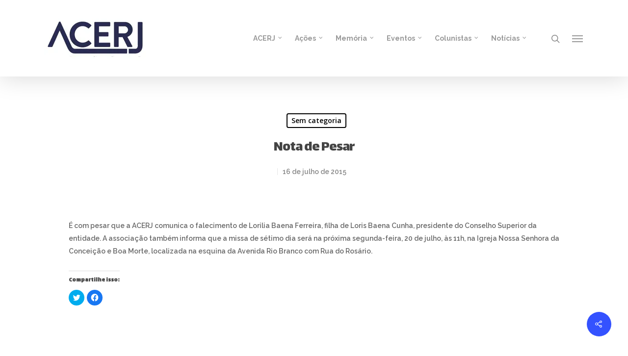

--- FILE ---
content_type: text/html; charset=UTF-8
request_url: http://www.acerj.com.br/nota-de-pesar-2/
body_size: 12538
content:
<!DOCTYPE html>

<html lang="pt-BR" class="no-js">
<head>
	
	<meta charset="UTF-8">
	
	<meta name="viewport" content="width=device-width, initial-scale=1, maximum-scale=1, user-scalable=0" /><title>Nota de Pesar &#8211; ACERJ</title>
<meta name='robots' content='max-image-preview:large' />
<!-- Jetpack Site Verification Tags -->
<meta name="google-site-verification" content="hazT4ye1PxMmo-fEb4twdtIFnmRgN1mTzGZ0oJf3z_A" />
<link rel='dns-prefetch' href='//secure.gravatar.com' />
<link rel='dns-prefetch' href='//www.googletagmanager.com' />
<link rel='dns-prefetch' href='//fonts.googleapis.com' />
<link rel='dns-prefetch' href='//s.w.org' />
<link rel='dns-prefetch' href='//i0.wp.com' />
<link rel='dns-prefetch' href='//i1.wp.com' />
<link rel='dns-prefetch' href='//i2.wp.com' />
<link rel='dns-prefetch' href='//c0.wp.com' />
<link rel="alternate" type="application/rss+xml" title="Feed para ACERJ &raquo;" href="http://www.acerj.com.br/feed/" />
		<script type="text/javascript">
			window._wpemojiSettings = {"baseUrl":"https:\/\/s.w.org\/images\/core\/emoji\/13.1.0\/72x72\/","ext":".png","svgUrl":"https:\/\/s.w.org\/images\/core\/emoji\/13.1.0\/svg\/","svgExt":".svg","source":{"concatemoji":"http:\/\/www.acerj.com.br\/wp-includes\/js\/wp-emoji-release.min.js?ver=5.8.12"}};
			!function(e,a,t){var n,r,o,i=a.createElement("canvas"),p=i.getContext&&i.getContext("2d");function s(e,t){var a=String.fromCharCode;p.clearRect(0,0,i.width,i.height),p.fillText(a.apply(this,e),0,0);e=i.toDataURL();return p.clearRect(0,0,i.width,i.height),p.fillText(a.apply(this,t),0,0),e===i.toDataURL()}function c(e){var t=a.createElement("script");t.src=e,t.defer=t.type="text/javascript",a.getElementsByTagName("head")[0].appendChild(t)}for(o=Array("flag","emoji"),t.supports={everything:!0,everythingExceptFlag:!0},r=0;r<o.length;r++)t.supports[o[r]]=function(e){if(!p||!p.fillText)return!1;switch(p.textBaseline="top",p.font="600 32px Arial",e){case"flag":return s([127987,65039,8205,9895,65039],[127987,65039,8203,9895,65039])?!1:!s([55356,56826,55356,56819],[55356,56826,8203,55356,56819])&&!s([55356,57332,56128,56423,56128,56418,56128,56421,56128,56430,56128,56423,56128,56447],[55356,57332,8203,56128,56423,8203,56128,56418,8203,56128,56421,8203,56128,56430,8203,56128,56423,8203,56128,56447]);case"emoji":return!s([10084,65039,8205,55357,56613],[10084,65039,8203,55357,56613])}return!1}(o[r]),t.supports.everything=t.supports.everything&&t.supports[o[r]],"flag"!==o[r]&&(t.supports.everythingExceptFlag=t.supports.everythingExceptFlag&&t.supports[o[r]]);t.supports.everythingExceptFlag=t.supports.everythingExceptFlag&&!t.supports.flag,t.DOMReady=!1,t.readyCallback=function(){t.DOMReady=!0},t.supports.everything||(n=function(){t.readyCallback()},a.addEventListener?(a.addEventListener("DOMContentLoaded",n,!1),e.addEventListener("load",n,!1)):(e.attachEvent("onload",n),a.attachEvent("onreadystatechange",function(){"complete"===a.readyState&&t.readyCallback()})),(n=t.source||{}).concatemoji?c(n.concatemoji):n.wpemoji&&n.twemoji&&(c(n.twemoji),c(n.wpemoji)))}(window,document,window._wpemojiSettings);
		</script>
		<style type="text/css">
img.wp-smiley,
img.emoji {
	display: inline !important;
	border: none !important;
	box-shadow: none !important;
	height: 1em !important;
	width: 1em !important;
	margin: 0 .07em !important;
	vertical-align: -0.1em !important;
	background: none !important;
	padding: 0 !important;
}
</style>
	<link rel='stylesheet' id='sb_instagram_styles-css'  href='http://www.acerj.com.br/wp-content/plugins/instagram-feed/css/sbi-styles.min.css?ver=2.9.4' type='text/css' media='all' />
<link rel='stylesheet' id='wp-block-library-css'  href='https://c0.wp.com/c/5.8.12/wp-includes/css/dist/block-library/style.min.css' type='text/css' media='all' />
<style id='wp-block-library-inline-css' type='text/css'>
.has-text-align-justify{text-align:justify;}
</style>
<link rel='stylesheet' id='mediaelement-css'  href='https://c0.wp.com/c/5.8.12/wp-includes/js/mediaelement/mediaelementplayer-legacy.min.css' type='text/css' media='all' />
<link rel='stylesheet' id='wp-mediaelement-css'  href='https://c0.wp.com/c/5.8.12/wp-includes/js/mediaelement/wp-mediaelement.min.css' type='text/css' media='all' />
<link rel='stylesheet' id='contact-form-7-css'  href='http://www.acerj.com.br/wp-content/plugins/contact-form-7/includes/css/styles.css?ver=5.5.2' type='text/css' media='all' />
<link rel='stylesheet' id='salient-social-css'  href='http://www.acerj.com.br/wp-content/plugins/salient-social/css/style.css?ver=1.1' type='text/css' media='all' />
<style id='salient-social-inline-css' type='text/css'>

  .sharing-default-minimal .nectar-love.loved,
  body .nectar-social[data-color-override="override"].fixed > a:before, 
  body .nectar-social[data-color-override="override"].fixed .nectar-social-inner a,
  .sharing-default-minimal .nectar-social[data-color-override="override"] .nectar-social-inner a:hover {
    background-color: #3452ff;
  }
  .nectar-social.hover .nectar-love.loved,
  .nectar-social.hover > .nectar-love-button a:hover,
  .nectar-social[data-color-override="override"].hover > div a:hover,
  #single-below-header .nectar-social[data-color-override="override"].hover > div a:hover,
  .nectar-social[data-color-override="override"].hover .share-btn:hover,
  .sharing-default-minimal .nectar-social[data-color-override="override"] .nectar-social-inner a {
    border-color: #3452ff;
  }
  #single-below-header .nectar-social.hover .nectar-love.loved i,
  #single-below-header .nectar-social.hover[data-color-override="override"] a:hover,
  #single-below-header .nectar-social.hover[data-color-override="override"] a:hover i,
  #single-below-header .nectar-social.hover .nectar-love-button a:hover i,
  .nectar-love:hover i,
  .hover .nectar-love:hover .total_loves,
  .nectar-love.loved i,
  .nectar-social.hover .nectar-love.loved .total_loves,
  .nectar-social.hover .share-btn:hover, 
  .nectar-social[data-color-override="override"].hover .nectar-social-inner a:hover,
  .nectar-social[data-color-override="override"].hover > div:hover span,
  .sharing-default-minimal .nectar-social[data-color-override="override"] .nectar-social-inner a:not(:hover) i,
  .sharing-default-minimal .nectar-social[data-color-override="override"] .nectar-social-inner a:not(:hover) {
    color: #3452ff;
  }
</style>
<link rel='stylesheet' id='font-awesome-css'  href='http://www.acerj.com.br/wp-content/themes/salient/css/font-awesome.min.css?ver=4.6.4' type='text/css' media='all' />
<link rel='stylesheet' id='salient-grid-system-css'  href='http://www.acerj.com.br/wp-content/themes/salient/css/grid-system.css?ver=11.0.4' type='text/css' media='all' />
<link rel='stylesheet' id='main-styles-css'  href='http://www.acerj.com.br/wp-content/themes/salient/css/style.css?ver=11.0.4' type='text/css' media='all' />
<link rel='stylesheet' id='nectar-single-styles-css'  href='http://www.acerj.com.br/wp-content/themes/salient/css/single.css?ver=11.0.4' type='text/css' media='all' />
<link rel='stylesheet' id='fancyBox-css'  href='http://www.acerj.com.br/wp-content/themes/salient/css/plugins/jquery.fancybox.css?ver=3.3.1' type='text/css' media='all' />
<link rel='stylesheet' id='nectar_default_font_open_sans-css'  href='https://fonts.googleapis.com/css?family=Open+Sans%3A300%2C400%2C600%2C700&#038;subset=latin%2Clatin-ext' type='text/css' media='all' />
<link rel='stylesheet' id='responsive-css'  href='http://www.acerj.com.br/wp-content/themes/salient/css/responsive.css?ver=11.0.4' type='text/css' media='all' />
<link rel='stylesheet' id='skin-original-css'  href='http://www.acerj.com.br/wp-content/themes/salient/css/skin-original.css?ver=11.0.4' type='text/css' media='all' />
<link rel='stylesheet' id='jetpack_facebook_likebox-css'  href='https://c0.wp.com/p/jetpack/10.2.3/modules/widgets/facebook-likebox/style.css' type='text/css' media='all' />
<link rel='stylesheet' id='dynamic-css-css'  href='http://www.acerj.com.br/wp-content/themes/salient/css/salient-dynamic-styles.css?ver=76040' type='text/css' media='all' />
<style id='dynamic-css-inline-css' type='text/css'>
@media only screen and (min-width:1000px){body #ajax-content-wrap.no-scroll{min-height:calc(100vh - 156px);height:calc(100vh - 156px)!important;}}@media only screen and (min-width:1000px){#page-header-wrap.fullscreen-header,#page-header-wrap.fullscreen-header #page-header-bg,html:not(.nectar-box-roll-loaded) .nectar-box-roll > #page-header-bg.fullscreen-header,.nectar_fullscreen_zoom_recent_projects,#nectar_fullscreen_rows:not(.afterLoaded) > div{height:calc(100vh - 155px);}.wpb_row.vc_row-o-full-height.top-level,.wpb_row.vc_row-o-full-height.top-level > .col.span_12{min-height:calc(100vh - 155px);}html:not(.nectar-box-roll-loaded) .nectar-box-roll > #page-header-bg.fullscreen-header{top:156px;}.nectar-slider-wrap[data-fullscreen="true"]:not(.loaded),.nectar-slider-wrap[data-fullscreen="true"]:not(.loaded) .swiper-container{height:calc(100vh - 154px)!important;}.admin-bar .nectar-slider-wrap[data-fullscreen="true"]:not(.loaded),.admin-bar .nectar-slider-wrap[data-fullscreen="true"]:not(.loaded) .swiper-container{height:calc(100vh - 154px - 32px)!important;}}
.nectar-recent-post-slide .nectar-recent-post-bg:after, 
.single [data-post-hs="default_minimal"] .page-header-bg-image:after, 
.archive .page-header-bg-image:after{
   background-color: #afafaf;
}
.owl-stage-outer {
    height: 600px;
}
h1.aps-post-title {
    line-height: 56px !important;}
</style>
<link rel='stylesheet' id='redux-google-fonts-salient_redux-css' href="https://fonts.googleapis.com/css?family=Raleway%3A700%2C600%7CLalezar%3A400&#038;ver=1635269937" type='text/css' media='all' />
<link rel='stylesheet' id='social-logos-css'  href='https://c0.wp.com/p/jetpack/10.2.3/_inc/social-logos/social-logos.min.css' type='text/css' media='all' />
<link rel='stylesheet' id='jetpack_css-css'  href='https://c0.wp.com/p/jetpack/10.2.3/css/jetpack.css' type='text/css' media='all' />
<script type='text/javascript' src='https://c0.wp.com/c/5.8.12/wp-includes/js/jquery/jquery.min.js' id='jquery-core-js'></script>
<script type='text/javascript' src='https://c0.wp.com/c/5.8.12/wp-includes/js/jquery/jquery-migrate.min.js' id='jquery-migrate-js'></script>

<!-- Google Analytics snippet added by Site Kit -->
<script type='text/javascript' src='https://www.googletagmanager.com/gtag/js?id=UA-53344630-1' id='google_gtagjs-js' async></script>
<script type='text/javascript' id='google_gtagjs-js-after'>
window.dataLayer = window.dataLayer || [];function gtag(){dataLayer.push(arguments);}
gtag('set', 'linker', {"domains":["www.acerj.com.br"]} );
gtag("js", new Date());
gtag("set", "developer_id.dZTNiMT", true);
gtag("config", "UA-53344630-1", {"anonymize_ip":true});
</script>

<!-- End Google Analytics snippet added by Site Kit -->
<link rel="https://api.w.org/" href="http://www.acerj.com.br/wp-json/" /><link rel="alternate" type="application/json" href="http://www.acerj.com.br/wp-json/wp/v2/posts/4021" /><link rel="EditURI" type="application/rsd+xml" title="RSD" href="http://www.acerj.com.br/xmlrpc.php?rsd" />
<link rel="wlwmanifest" type="application/wlwmanifest+xml" href="http://www.acerj.com.br/wp-includes/wlwmanifest.xml" /> 
<meta name="generator" content="WordPress 5.8.12" />
<link rel="canonical" href="http://www.acerj.com.br/nota-de-pesar-2/" />
<link rel='shortlink' href='http://www.acerj.com.br/?p=4021' />
<link rel="alternate" type="application/json+oembed" href="http://www.acerj.com.br/wp-json/oembed/1.0/embed?url=http%3A%2F%2Fwww.acerj.com.br%2Fnota-de-pesar-2%2F" />
<link rel="alternate" type="text/xml+oembed" href="http://www.acerj.com.br/wp-json/oembed/1.0/embed?url=http%3A%2F%2Fwww.acerj.com.br%2Fnota-de-pesar-2%2F&#038;format=xml" />
<meta name="generator" content="Site Kit by Google 1.44.0" />		<script type="text/javascript">
			var _statcounter = _statcounter || [];
			_statcounter.push({"tags": {"author": "EquipeAcerj"}});
		</script>
		<style type='text/css'>img#wpstats{display:none}</style>
		<script type="text/javascript"> var root = document.getElementsByTagName( "html" )[0]; root.setAttribute( "class", "js" ); </script><!-- Global site tag (gtag.js) - Google Analytics -->
<script async src="https://www.googletagmanager.com/gtag/js?id=G-PHFB5GPX3E"></script>
<script>
  window.dataLayer = window.dataLayer || [];
  function gtag(){dataLayer.push(arguments);}
  gtag('js', new Date());

  gtag('config', 'G-PHFB5GPX3E');
</script><meta name="generator" content="Powered by WPBakery Page Builder - drag and drop page builder for WordPress."/>
			<style type="text/css">
				/* If html does not have either class, do not show lazy loaded images. */
				html:not( .jetpack-lazy-images-js-enabled ):not( .js ) .jetpack-lazy-image {
					display: none;
				}
			</style>
			<script>
				document.documentElement.classList.add(
					'jetpack-lazy-images-js-enabled'
				);
			</script>
		
<!-- Jetpack Open Graph Tags -->
<meta property="og:type" content="article" />
<meta property="og:title" content="Nota de Pesar" />
<meta property="og:url" content="http://www.acerj.com.br/nota-de-pesar-2/" />
<meta property="og:description" content="É com pesar que a ACERJ comunica o falecimento de Lorilia Baena Ferreira, filha de Loris Baena Cunha, presidente do Conselho Superior da entidade. A associação também informa que a missa de sétimo …" />
<meta property="article:published_time" content="2015-07-16T17:31:30+00:00" />
<meta property="article:modified_time" content="2015-07-16T18:50:09+00:00" />
<meta property="og:site_name" content="ACERJ" />
<meta property="og:image" content="https://i2.wp.com/www.acerj.com.br/wp-content/uploads/2016/12/cropped-logo-acerj-2016-atual-1-e1651079144310.jpg?fit=324%2C324" />
<meta property="og:image:width" content="324" />
<meta property="og:image:height" content="324" />
<meta property="og:locale" content="pt_BR" />
<meta name="twitter:text:title" content="Nota de Pesar" />
<meta name="twitter:image" content="https://i2.wp.com/www.acerj.com.br/wp-content/uploads/2016/12/cropped-logo-acerj-2016-atual-1-e1651079144310.jpg?fit=240%2C240" />
<meta name="twitter:card" content="summary" />

<!-- End Jetpack Open Graph Tags -->
<link rel="icon" href="https://i2.wp.com/www.acerj.com.br/wp-content/uploads/2016/12/cropped-logo-acerj-2016-atual-1-e1651079144310.jpg?fit=32%2C32" sizes="32x32" />
<link rel="icon" href="https://i2.wp.com/www.acerj.com.br/wp-content/uploads/2016/12/cropped-logo-acerj-2016-atual-1-e1651079144310.jpg?fit=192%2C192" sizes="192x192" />
<link rel="apple-touch-icon" href="https://i2.wp.com/www.acerj.com.br/wp-content/uploads/2016/12/cropped-logo-acerj-2016-atual-1-e1651079144310.jpg?fit=180%2C180" />
<meta name="msapplication-TileImage" content="https://i2.wp.com/www.acerj.com.br/wp-content/uploads/2016/12/cropped-logo-acerj-2016-atual-1-e1651079144310.jpg?fit=270%2C270" />
<noscript><style> .wpb_animate_when_almost_visible { opacity: 1; }</style></noscript>	
</head>


<body class="post-template-default single single-post postid-4021 single-format-standard original wpb-js-composer js-comp-ver-6.1 vc_responsive" data-footer-reveal="false" data-footer-reveal-shadow="none" data-header-format="default" data-body-border="off" data-boxed-style="" data-header-breakpoint="1000" data-dropdown-style="minimal" data-cae="easeOutCubic" data-cad="750" data-megamenu-width="contained" data-aie="none" data-ls="fancybox" data-apte="standard" data-hhun="0" data-fancy-form-rcs="default" data-form-style="default" data-form-submit="regular" data-is="minimal" data-button-style="slightly_rounded_shadow" data-user-account-button="false" data-flex-cols="true" data-col-gap="default" data-header-inherit-rc="false" data-header-search="true" data-animated-anchors="true" data-ajax-transitions="false" data-full-width-header="false" data-slide-out-widget-area="true" data-slide-out-widget-area-style="slide-out-from-right" data-user-set-ocm="1" data-loading-animation="none" data-bg-header="false" data-responsive="1" data-ext-responsive="true" data-header-resize="1" data-header-color="light" data-transparent-header="false" data-cart="false" data-remove-m-parallax="" data-remove-m-video-bgs="" data-force-header-trans-color="light" data-smooth-scrolling="0" data-permanent-transparent="false" >
	
	<script type="text/javascript"> if(navigator.userAgent.match(/(Android|iPod|iPhone|iPad|BlackBerry|IEMobile|Opera Mini)/)) { document.body.className += " using-mobile-browser "; } </script>	
	<div id="header-space"  data-header-mobile-fixed='1'></div> 
	
		
	<div id="header-outer" data-has-menu="true" data-has-buttons="yes" data-using-pr-menu="false" data-mobile-fixed="1" data-ptnm="false" data-lhe="animated_underline" data-user-set-bg="#ffffff" data-format="default" data-permanent-transparent="false" data-megamenu-rt="0" data-remove-fixed="0" data-header-resize="1" data-cart="false" data-transparency-option="0" data-box-shadow="large" data-shrink-num="6" data-using-secondary="0" data-using-logo="1" data-logo-height="100" data-m-logo-height="60" data-padding="28" data-full-width="false" data-condense="false" >
		
		
<div id="search-outer" class="nectar">
	<div id="search">
		<div class="container">
			 <div id="search-box">
				 <div class="inner-wrap">
					 <div class="col span_12">
						  <form role="search" action="http://www.acerj.com.br/" method="GET">
															<input type="text" name="s"  value="Procure por..." data-placeholder="Procure por..." />
															
												</form>
					</div><!--/span_12-->
				</div><!--/inner-wrap-->
			 </div><!--/search-box-->
			 <div id="close"><a href="#">
				<span class="icon-salient-x" aria-hidden="true"></span>				 </a></div>
		 </div><!--/container-->
	</div><!--/search-->
</div><!--/search-outer-->

<header id="top">
	<div class="container">
		<div class="row">
			<div class="col span_3">
				<a id="logo" href="http://www.acerj.com.br" data-supplied-ml-starting-dark="false" data-supplied-ml-starting="false" data-supplied-ml="false" >
					<img class="stnd  dark-version" alt="ACERJ" src="https://i2.wp.com/www.acerj.com.br/wp-content/uploads/2020/08/logo_site-2020.jpg?fit=300%2C100"  /> 
				</a>
				
							</div><!--/span_3-->
			
			<div class="col span_9 col_last">
									<a class="mobile-search" href="#searchbox"><span class="nectar-icon icon-salient-search" aria-hidden="true"></span></a>
										<div class="slide-out-widget-area-toggle mobile-icon slide-out-from-right" data-icon-animation="simple-transform">
						<div> <a href="#sidewidgetarea" aria-label="Navigation Menu" aria-expanded="false" class="closed">
							<span aria-hidden="true"> <i class="lines-button x2"> <i class="lines"></i> </i> </span>
						</a></div> 
					</div>
								
									
					<nav>
						
						<ul class="sf-menu">	
							<li id="menu-item-1707" class="menu-item menu-item-type-post_type menu-item-object-page menu-item-has-children sf-with-ul menu-item-1707"><a href="http://www.acerj.com.br/acerj/">ACERJ<span class="sf-sub-indicator"><i class="fa fa-angle-down icon-in-menu"></i></span></a>
<ul class="sub-menu">
	<li id="menu-item-1703" class="menu-item menu-item-type-post_type menu-item-object-page menu-item-1703"><a href="http://www.acerj.com.br/diretoria/">Diretoria</a></li>
	<li id="menu-item-1708" class="menu-item menu-item-type-post_type menu-item-object-page menu-item-1708"><a href="http://www.acerj.com.br/acerj/regionais/">Regionais</a></li>
	<li id="menu-item-1709" class="menu-item menu-item-type-post_type menu-item-object-page menu-item-1709"><a href="http://www.acerj.com.br/acerj/estatutos/">Estatutos</a></li>
	<li id="menu-item-1702" class="menu-item menu-item-type-post_type menu-item-object-page menu-item-1702"><a href="http://www.acerj.com.br/historico/">Histórico</a></li>
	<li id="menu-item-1701" class="menu-item menu-item-type-taxonomy menu-item-object-category menu-item-1701"><a href="http://www.acerj.com.br/category/transparencia/">Transparência</a></li>
	<li id="menu-item-1706" class="menu-item menu-item-type-post_type menu-item-object-page menu-item-1706"><a href="http://www.acerj.com.br/proposta-de-adesao/">Proposta de Adesão</a></li>
	<li id="menu-item-8321" class="menu-item menu-item-type-post_type menu-item-object-post menu-item-8321"><a href="http://www.acerj.com.br/novos-parceiros-da-acerj/">Parceiros da ACERJ</a></li>
	<li id="menu-item-1704" class="menu-item menu-item-type-post_type menu-item-object-page menu-item-1704"><a href="http://www.acerj.com.br/fale-conosco/">Fale Conosco</a></li>
</ul>
</li>
<li id="menu-item-1739" class="menu-item menu-item-type-post_type menu-item-object-page menu-item-has-children sf-with-ul menu-item-1739"><a href="http://www.acerj.com.br/servicos/">Ações<span class="sf-sub-indicator"><i class="fa fa-angle-down icon-in-menu"></i></span></a>
<ul class="sub-menu">
	<li id="menu-item-2310" class="menu-item menu-item-type-post_type menu-item-object-page menu-item-2310"><a href="http://www.acerj.com.br/servicos/scouts-dos-jogos/">Scouts e Escalações</a></li>
	<li id="menu-item-1726" class="menu-item menu-item-type-taxonomy menu-item-object-category menu-item-1726"><a href="http://www.acerj.com.br/category/credenciamento/">Credenciamento</a></li>
</ul>
</li>
<li id="menu-item-1716" class="menu-item menu-item-type-post_type menu-item-object-page menu-item-has-children sf-with-ul menu-item-1716"><a href="http://www.acerj.com.br/memoria-esportiva/">Memória<span class="sf-sub-indicator"><i class="fa fa-angle-down icon-in-menu"></i></span></a>
<ul class="sub-menu">
	<li id="menu-item-1700" class="menu-item menu-item-type-taxonomy menu-item-object-category menu-item-1700"><a href="http://www.acerj.com.br/category/memoria-esportiva/memoria-esportiva-memoria-esportiva/">Memória Esportiva</a></li>
	<li id="menu-item-1694" class="menu-item menu-item-type-taxonomy menu-item-object-category menu-item-1694"><a href="http://www.acerj.com.br/category/memoria-esportiva/memoria-do-jornalismo-esportivo/">Memória do Jornalismo Esportivo</a></li>
</ul>
</li>
<li id="menu-item-3988" class="menu-item menu-item-type-post_type menu-item-object-page menu-item-has-children sf-with-ul menu-item-3988"><a href="http://www.acerj.com.br/eventos/">Eventos<span class="sf-sub-indicator"><i class="fa fa-angle-down icon-in-menu"></i></span></a>
<ul class="sub-menu">
	<li id="menu-item-4507" class="menu-item menu-item-type-taxonomy menu-item-object-category menu-item-has-children menu-item-4507"><a href="http://www.acerj.com.br/category/copa-acerj/">Copa Acerj<span class="sf-sub-indicator"><i class="fa fa-angle-right icon-in-menu"></i></span></a>
	<ul class="sub-menu">
		<li id="menu-item-8320" class="menu-item menu-item-type-taxonomy menu-item-object-category menu-item-8320"><a href="http://www.acerj.com.br/category/copa-acerj/copa-acerj-itaipava-2017/">Copa Acerj Itaipava 2017</a></li>
		<li id="menu-item-6808" class="menu-item menu-item-type-taxonomy menu-item-object-category menu-item-6808"><a href="http://www.acerj.com.br/category/copa-acerj/copa-acerj-itaipava-2016/">Copa ACERJ Itaipava 2016</a></li>
		<li id="menu-item-6110" class="menu-item menu-item-type-taxonomy menu-item-object-category menu-item-6110"><a href="http://www.acerj.com.br/category/taca-acerj/">Taça ACERJ</a></li>
		<li id="menu-item-6811" class="menu-item menu-item-type-taxonomy menu-item-object-category menu-item-6811"><a href="http://www.acerj.com.br/category/copa-acerj/copa-acerj-2015/">Copa ACERJ 2015</a></li>
		<li id="menu-item-8318" class="menu-item menu-item-type-post_type menu-item-object-post menu-item-8318"><a href="http://www.acerj.com.br/copa-acerj-2014/">Copa Maracanã-Acerj 2014</a></li>
	</ul>
</li>
	<li id="menu-item-7573" class="menu-item menu-item-type-taxonomy menu-item-object-category menu-item-has-children menu-item-7573"><a href="http://www.acerj.com.br/category/seminario-acerj-2017/">Seminário ACERJ 2017<span class="sf-sub-indicator"><i class="fa fa-angle-right icon-in-menu"></i></span></a>
	<ul class="sub-menu">
		<li id="menu-item-7582" class="menu-item menu-item-type-custom menu-item-object-custom menu-item-7582"><a href="http://www.acerj.com.br/seminario-acerj-de-jornalismo-esportivo-2017-formulario-de-inscricao/">Increva-se!</a></li>
		<li id="menu-item-7589" class="menu-item menu-item-type-post_type menu-item-object-post menu-item-7589"><a href="http://www.acerj.com.br/iii-seminario-acerj-press-release/">III Seminário ACERJ – Press Release</a></li>
		<li id="menu-item-7579" class="menu-item menu-item-type-post_type menu-item-object-post menu-item-7579"><a href="http://www.acerj.com.br/iii-seminario-acerj-de-jornalismo-esportivo-o-evento/">III Seminário ACERJ de Jornalismo Esportivo – O Evento</a></li>
		<li id="menu-item-7606" class="menu-item menu-item-type-post_type menu-item-object-post menu-item-7606"><a href="http://www.acerj.com.br/palestrantes-do-iii-seminario-acerj-de-jornalismo-esportivo/">Palestrantes do III Seminário ACERJ de Jornalismo Esportivo</a></li>
		<li id="menu-item-7578" class="menu-item menu-item-type-post_type menu-item-object-post menu-item-7578"><a href="http://www.acerj.com.br/homenageados-iii-seminario/">Homenageados III Seminário</a></li>
	</ul>
</li>
	<li id="menu-item-5384" class="menu-item menu-item-type-taxonomy menu-item-object-category menu-item-has-children menu-item-5384"><a href="http://www.acerj.com.br/category/seminario-acerj-2016/">Seminário ACERJ 2016<span class="sf-sub-indicator"><i class="fa fa-angle-right icon-in-menu"></i></span></a>
	<ul class="sub-menu">
		<li id="menu-item-5556" class="menu-item menu-item-type-taxonomy menu-item-object-category menu-item-5556"><a href="http://www.acerj.com.br/category/seminario-acerj-2016/noticias-seminario-2016/">Notícias Seminário 2016</a></li>
		<li id="menu-item-5394" class="menu-item menu-item-type-post_type menu-item-object-post menu-item-5394"><a href="http://www.acerj.com.br/ii-seminario-acerj-de-jornalismo-esportivo/">II Seminário ACERJ de Jornalismo Esportivo</a></li>
		<li id="menu-item-5389" class="menu-item menu-item-type-post_type menu-item-object-post menu-item-5389"><a href="http://www.acerj.com.br/programacao-do-seminario-2016/">Programação do Seminário 2016</a></li>
		<li id="menu-item-5537" class="menu-item menu-item-type-post_type menu-item-object-post menu-item-5537"><a href="http://www.acerj.com.br/conheca-os-palestrantes-do-ii-seminario-acerj-de-jornalismo-esportivo/">Palestrantes do II Seminário ACERJ de Jornalismo Esportivo</a></li>
		<li id="menu-item-5500" class="menu-item menu-item-type-post_type menu-item-object-post menu-item-5500"><a href="http://www.acerj.com.br/lista-de-participantes-do-segundo-seminario/">Lista de Participantes do Segundo Seminário</a></li>
		<li id="menu-item-5557" class="menu-item menu-item-type-post_type menu-item-object-post menu-item-5557"><a href="http://www.acerj.com.br/homenageados-do-ii-seminario/">Homenageados do II Seminário</a></li>
	</ul>
</li>
	<li id="menu-item-4509" class="menu-item menu-item-type-taxonomy menu-item-object-category menu-item-has-children menu-item-4509"><a href="http://www.acerj.com.br/category/seminario-acerj/">Seminário ACERJ 2015<span class="sf-sub-indicator"><i class="fa fa-angle-right icon-in-menu"></i></span></a>
	<ul class="sub-menu">
		<li id="menu-item-3179" class="menu-item menu-item-type-taxonomy menu-item-object-category menu-item-3179"><a href="http://www.acerj.com.br/category/seminario-acerj/entrevistas/">Entrevistas e Reportagens</a></li>
		<li id="menu-item-3022" class="menu-item menu-item-type-custom menu-item-object-custom menu-item-3022"><a href="http://www.acerj.com.br/seminario-acerj-2015-de-jornalismo-esportivo/">Palestrantes</a></li>
		<li id="menu-item-3023" class="menu-item menu-item-type-custom menu-item-object-custom menu-item-3023"><a href="http://www.acerj.com.br/seminario-acerj-2015-de-jornalismo-esportivo-programa/">Programa</a></li>
		<li id="menu-item-3039" class="menu-item menu-item-type-post_type menu-item-object-page menu-item-3039"><a href="http://www.acerj.com.br/seminario-acerj-2015/press-release/">Press Release</a></li>
		<li id="menu-item-3173" class="menu-item menu-item-type-taxonomy menu-item-object-category menu-item-3173"><a href="http://www.acerj.com.br/category/seminario-acerj/videos-seminario-2015/">Videos Seminário 2015</a></li>
		<li id="menu-item-3991" class="menu-item menu-item-type-taxonomy menu-item-object-category menu-item-3991"><a href="http://www.acerj.com.br/category/rio-info-2015/">Rio Info 2015</a></li>
	</ul>
</li>
	<li id="menu-item-6424" class="menu-item menu-item-type-post_type menu-item-object-post menu-item-6424"><a href="http://www.acerj.com.br/abertura-rio-info-2016/">Abertura Rio Info 2016</a></li>
	<li id="menu-item-1740" class="menu-item menu-item-type-post_type menu-item-object-page menu-item-1740"><a href="http://www.acerj.com.br/servicos/premio-joao-saldanha/">Prêmio João Saldanha</a></li>
</ul>
</li>
<li id="menu-item-3989" class="menu-item menu-item-type-post_type menu-item-object-page menu-item-has-children sf-with-ul menu-item-3989"><a href="http://www.acerj.com.br/colunistas/">Colunistas<span class="sf-sub-indicator"><i class="fa fa-angle-down icon-in-menu"></i></span></a>
<ul class="sub-menu">
	<li id="menu-item-3990" class="menu-item menu-item-type-taxonomy menu-item-object-category menu-item-3990"><a href="http://www.acerj.com.br/category/colunistas/lido-com-esporte/">Lido com Esporte</a></li>
	<li id="menu-item-4436" class="menu-item menu-item-type-taxonomy menu-item-object-category menu-item-4436"><a href="http://www.acerj.com.br/category/colunistas/e-bom-ouvir-de-novo-colunistas/">É Bom Ouvir de Novo</a></li>
</ul>
</li>
<li id="menu-item-9306" class="menu-item menu-item-type-post_type menu-item-object-page current_page_parent menu-item-has-children sf-with-ul menu-item-9306"><a href="http://www.acerj.com.br/noticias/">Notícias<span class="sf-sub-indicator"><i class="fa fa-angle-down icon-in-menu"></i></span></a>
<ul class="sub-menu">
	<li id="menu-item-1727" class="menu-item menu-item-type-taxonomy menu-item-object-category menu-item-1727"><a href="http://www.acerj.com.br/category/maracana/">Maracanã</a></li>
</ul>
</li>
						</ul>
						

													<ul class="buttons sf-menu" data-user-set-ocm="1">
								
								<li id="search-btn"><div><a href="#searchbox"><span class="icon-salient-search" aria-hidden="true"></span></a></div> </li><li class="slide-out-widget-area-toggle" data-icon-animation="simple-transform"><div> <a href="#sidewidgetarea" aria-label="Navigation Menu" aria-expanded="false" class="closed"> <span aria-hidden="true"> <i class="lines-button x2"> <i class="lines"></i> </i> </span> </a> </div></li>								
							</ul>
												
					</nav>
					
										
				</div><!--/span_9-->
				
								
			</div><!--/row-->
					</div><!--/container-->
	</header>
		
	</div>
	
		
	<div id="ajax-content-wrap">
		
		

<div class="container-wrap no-sidebar" data-midnight="dark" data-remove-post-date="0" data-remove-post-author="1" data-remove-post-comment-number="1">
	<div class="container main-content">
		
		
	  <div class="row heading-title hentry" data-header-style="default_minimal">
		<div class="col span_12 section-title blog-title">
				 
		  <span class="meta-category">

					<a class="sem-categoria" href="http://www.acerj.com.br/category/sem-categoria/" alt="View all posts in Sem categoria">Sem categoria</a>			  </span> 

		  		  <h1 class="entry-title">Nota de Pesar</h1>
		   
						<div id="single-below-header" data-hide-on-mobile="false">
			  <span class="meta-author vcard author"><span class="fn">By <a href="http://www.acerj.com.br/author/equipeacerj/" title="Posts de Equipe Acerj" rel="author">Equipe Acerj</a></span></span>
									  <span class="meta-date date updated">16 de julho de 2015</span>
				  				  <span class="meta-comment-count"><a href="http://www.acerj.com.br/nota-de-pesar-2/#respond"> No Comments</a></span>
							</div><!--/single-below-header-->
				</div><!--/section-title-->
	  </div><!--/row-->
	
				
		<div class="row">
			
			<div class="post-area col  span_12 col_last">
<article id="post-4021" class="post-4021 post type-post status-publish format-standard category-sem-categoria">
  
  <div class="inner-wrap">

		<div class="post-content" data-hide-featured-media="1">
      
        <div class="content-inner"><p>É com pesar que a ACERJ comunica o falecimento de Lorilia Baena Ferreira, filha de Loris Baena Cunha, presidente do Conselho Superior da entidade. A associação também informa que a missa de sétimo dia será na próxima segunda-feira, 20 de julho, às 11h, na Igreja Nossa Senhora da Conceição e Boa Morte, localizada na esquina da Avenida Rio Branco com Rua do Rosário.</p>
<div class="sharedaddy sd-sharing-enabled"><div class="robots-nocontent sd-block sd-social sd-social-icon sd-sharing"><h3 class="sd-title">Compartilhe isso:</h3><div class="sd-content"><ul><li class="share-twitter"><a rel="nofollow noopener noreferrer" data-shared="sharing-twitter-4021" class="share-twitter sd-button share-icon no-text" href="http://www.acerj.com.br/nota-de-pesar-2/?share=twitter" target="_blank" title="Clique para compartilhar no Twitter"><span></span><span class="sharing-screen-reader-text">Clique para compartilhar no Twitter(abre em nova janela)</span></a></li><li class="share-facebook"><a rel="nofollow noopener noreferrer" data-shared="sharing-facebook-4021" class="share-facebook sd-button share-icon no-text" href="http://www.acerj.com.br/nota-de-pesar-2/?share=facebook" target="_blank" title="Clique para compartilhar no Facebook"><span></span><span class="sharing-screen-reader-text">Clique para compartilhar no Facebook(abre em nova janela)</span></a></li><li class="share-end"></li></ul></div></div></div></div>        
      </div><!--/post-content-->
      
    </div><!--/inner-wrap-->
    
</article>
		</div><!--/post-area-->
			
							
		</div><!--/row-->

		<div class="row">

			
			<div class="comments-section" data-author-bio="false">
							</div>   

		</div>

	</div><!--/container-->

</div><!--/container-wrap-->

<div class="nectar-social fixed" data-position="" data-color-override="override"><a href="#"><i class="icon-default-style steadysets-icon-share"></i></a><div class="nectar-social-inner"><a class='facebook-share nectar-sharing' href='#' title='Share this'> <i class='fa fa-facebook'></i> <span class='social-text'>Share</span> </a><a class='twitter-share nectar-sharing' href='#' title='Tweet this'> <i class='fa fa-twitter'></i> <span class='social-text'>Tweet</span> </a><a class='linkedin-share nectar-sharing' href='#' title='Share this'> <i class='fa fa-linkedin'></i> <span class='social-text'>Share</span> </a><a class='pinterest-share nectar-sharing' href='#' title='Pin this'> <i class='fa fa-pinterest'></i> <span class='social-text'>Pin</span> </a></div></div>
<div id="footer-outer" data-midnight="light" data-cols="3" data-custom-color="false" data-disable-copyright="false" data-matching-section-color="false" data-copyright-line="false" data-using-bg-img="false" data-bg-img-overlay="0.8" data-full-width="false" data-using-widget-area="true" data-link-hover="default">
	
		
	<div id="footer-widgets" data-has-widgets="true" data-cols="3">
		
		<div class="container">
			
						
			<div class="row">
				
								
				<div class="col span_4">
					<!-- Footer widget area 1 -->
					<div id="twitter_timeline-4" class="widget widget_twitter_timeline"><h4>ACERJ no Twitter</h4><a class="twitter-timeline" data-width="340" data-theme="light" data-border-color="#e8e8e8" data-tweet-limit="2" data-lang="PT" data-partner="jetpack" data-chrome="noscrollbar" href="https://twitter.com/acerjrio" href="https://twitter.com/acerjrio">Meus Tuítes</a></div>					</div><!--/span_3-->
					
											
						<div class="col span_4">
							<!-- Footer widget area 2 -->
							<div id="facebook-likebox-4" class="widget widget_facebook_likebox"><h4><a href="https://www.facebook.com/acerj.esportivos/">ACERJ no Facebook</a></h4>		<div id="fb-root"></div>
		<div class="fb-page" data-href="https://www.facebook.com/acerj.esportivos/" data-width="340"  data-height="580" data-hide-cover="false" data-show-facepile="true" data-tabs="timeline" data-hide-cta="false" data-small-header="false">
		<div class="fb-xfbml-parse-ignore"><blockquote cite="https://www.facebook.com/acerj.esportivos/"><a href="https://www.facebook.com/acerj.esportivos/">ACERJ no Facebook</a></blockquote></div>
		</div>
		</div><div id="youtube_responsive-4" class="widget widget_youtube_responsive"><h4>No youtube</h4><object  class='StefanoAI-youtube-responsive fitvidsignore ' width='160' height='90' style='' data-ratio="1.7777777778" type='application/video'><div data-iframe='StefanoAI-youtube-widget-responsive' data-id='StefanoAI-youtube-1' data-class='StefanoAI-youtube-responsive ' data-width='160' data-height='90' data-src='//www.youtube.com/embed/B-2aXiNui5E?&amp;autohide=2&amp;color=red&amp;controls=1&amp;disablekb=0&amp;fs=0&amp;iv_load_policy=1&amp;modestbranding=0&amp;rel=0&amp;showinfo=0&amp;theme=dark&amp;vq=default' data- data-style='border:none;'></div></object><div class='g-ytsubscribe' data-channel='jornalismoacerj' data-layout='default' data-count='default' data-theme='default' ></div></div>								
							</div><!--/span_3-->
							
												
						
													<div class="col span_4">
								<!-- Footer widget area 3 -->
								<div id="search-9" class="widget widget_search"><h4>Procure</h4><form role="search" method="get" class="search-form" action="http://www.acerj.com.br/">
	<input type="text" class="search-field" placeholder="Procure" value="" name="s" title="Procure por:" />
	<button type="submit" class="search-widget-btn"><span class="normal icon-salient-search" aria-hidden="true"></span><span class="text">Procure</span></button>
</form></div><div id="instagram-feed-widget-2" class="widget widget_instagram-feed-widget">        <div id="sbi_mod_error" >
            <span>This error message is only visible to WordPress admins</span><br />
            <p><b>Error: No connected account.</b>
            <p>Please go to the Instagram Feed settings page to connect an account.</p>
        </div>
		</div>									
								</div><!--/span_3-->
														
															
							</div><!--/row-->
							
														
						</div><!--/container-->
						
					</div><!--/footer-widgets-->
					
					
  <div class="row" id="copyright" data-layout="default">
	
	<div class="container">
	   
				<div class="col span_5">
		   
					   
						<p>&copy; 2026 ACERJ. 
					   			 </p>
					   
		</div><!--/span_5-->
			   
	  <div class="col span_7 col_last">
		<ul class="social">
					  		  		  		  		  		  		  		  		  		  		  		  		  		  		  		  		  		  		  		  		  		  		  		  		  		  		                            		</ul>
	  </div><!--/span_7-->

	  	
	</div><!--/container-->
	
  </div><!--/row-->
  
		
</div><!--/footer-outer-->

	
	<div id="slide-out-widget-area-bg" class="slide-out-from-right dark">
				</div>
		
		<div id="slide-out-widget-area" class="slide-out-from-right" data-dropdown-func="separate-dropdown-parent-link" data-back-txt="Back">
			
						
			<div class="inner" data-prepend-menu-mobile="false">
				
				<a class="slide_out_area_close" href="#">
					<span class="icon-salient-x icon-default-style"></span>				</a>
				
				
											
							<div class="widget">			
								
							</div>
												
				</div>
				
				<div class="bottom-meta-wrap"></div><!--/bottom-meta-wrap-->					
				</div>
			
</div> <!--/ajax-content-wrap-->

	<a id="to-top" class="
		"><i class="fa fa-angle-up"></i></a>
			<!-- Start of StatCounter Code -->
		<script>
			<!--
			var sc_project=9946190;
			var sc_security="30fe3c80";
			      var sc_invisible=1;
			var scJsHost = (("https:" == document.location.protocol) ?
				"https://secure." : "http://www.");
			//-->
					</script>
		
<script type="text/javascript"
				src="https://secure.statcounter.com/counter/counter.js"
				async></script>		<noscript><div class="statcounter"><a title="web analytics" href="https://statcounter.com/"><img class="statcounter" src="https://c.statcounter.com/9946190/0/30fe3c80/1/" alt="web analytics" /></a></div></noscript>
		<!-- End of StatCounter Code -->
		<!-- Instagram Feed JS -->
<script type="text/javascript">
var sbiajaxurl = "http://www.acerj.com.br/wp-admin/admin-ajax.php";
</script>

	<script type="text/javascript">
		window.WPCOM_sharing_counts = {"http:\/\/www.acerj.com.br\/nota-de-pesar-2\/":4021};
	</script>
				<script type='text/javascript' src='https://c0.wp.com/p/jetpack/10.2.3/_inc/build/photon/photon.min.js' id='jetpack-photon-js'></script>
<script type='text/javascript' src='https://c0.wp.com/c/5.8.12/wp-includes/js/dist/vendor/regenerator-runtime.min.js' id='regenerator-runtime-js'></script>
<script type='text/javascript' src='https://c0.wp.com/c/5.8.12/wp-includes/js/dist/vendor/wp-polyfill.min.js' id='wp-polyfill-js'></script>
<script type='text/javascript' id='contact-form-7-js-extra'>
/* <![CDATA[ */
var wpcf7 = {"api":{"root":"http:\/\/www.acerj.com.br\/wp-json\/","namespace":"contact-form-7\/v1"}};
/* ]]> */
</script>
<script type='text/javascript' src='http://www.acerj.com.br/wp-content/plugins/contact-form-7/includes/js/index.js?ver=5.5.2' id='contact-form-7-js'></script>
<script type='text/javascript' id='salient-social-js-extra'>
/* <![CDATA[ */
var nectarLove = {"ajaxurl":"http:\/\/www.acerj.com.br\/wp-admin\/admin-ajax.php","postID":"4021","rooturl":"http:\/\/www.acerj.com.br","loveNonce":"3a4766ea6b"};
/* ]]> */
</script>
<script type='text/javascript' src='http://www.acerj.com.br/wp-content/plugins/salient-social/js/salient-social.js?ver=1.1' id='salient-social-js'></script>
<script type='text/javascript' src='http://www.acerj.com.br/wp-content/themes/salient/js/third-party/jquery.easing.js?ver=1.3' id='jquery-easing-js'></script>
<script type='text/javascript' src='http://www.acerj.com.br/wp-content/themes/salient/js/third-party/jquery.mousewheel.js?ver=3.1.13' id='jquery-mousewheel-js'></script>
<script type='text/javascript' src='http://www.acerj.com.br/wp-content/themes/salient/js/priority.js?ver=11.0.4' id='nectar_priority-js'></script>
<script type='text/javascript' src='http://www.acerj.com.br/wp-content/themes/salient/js/third-party/transit.js?ver=0.9.9' id='nectar-transit-js'></script>
<script type='text/javascript' src='http://www.acerj.com.br/wp-content/themes/salient/js/third-party/waypoints.js?ver=4.0.1' id='nectar-waypoints-js'></script>
<script type='text/javascript' src='http://www.acerj.com.br/wp-content/themes/salient/js/third-party/modernizr.js?ver=2.6.2' id='modernizer-js'></script>
<script type='text/javascript' src='http://www.acerj.com.br/wp-content/themes/salient/js/third-party/imagesLoaded.min.js?ver=4.1.4' id='imagesLoaded-js'></script>
<script type='text/javascript' src='http://www.acerj.com.br/wp-content/themes/salient/js/third-party/hoverintent.js?ver=1.9' id='hoverintent-js'></script>
<script type='text/javascript' src='http://www.acerj.com.br/wp-content/themes/salient/js/third-party/jquery.fancybox.min.js?ver=3.3.1' id='fancyBox-js'></script>
<script type='text/javascript' src='http://www.acerj.com.br/wp-content/themes/salient/js/third-party/superfish.js?ver=1.4.8' id='superfish-js'></script>
<script type='text/javascript' id='nectar-frontend-js-extra'>
/* <![CDATA[ */
var nectarLove = {"ajaxurl":"http:\/\/www.acerj.com.br\/wp-admin\/admin-ajax.php","postID":"4021","rooturl":"http:\/\/www.acerj.com.br","disqusComments":"false","loveNonce":"3a4766ea6b","mapApiKey":""};
/* ]]> */
</script>
<script type='text/javascript' src='http://www.acerj.com.br/wp-content/themes/salient/js/init.js?ver=11.0.4' id='nectar-frontend-js'></script>
<script type='text/javascript' src='http://www.acerj.com.br/wp-content/plugins/salient-core/js/third-party/touchswipe.min.js?ver=1.0' id='touchswipe-js'></script>
<script type='text/javascript' id='jetpack-facebook-embed-js-extra'>
/* <![CDATA[ */
var jpfbembed = {"appid":"249643311490","locale":"pt_BR"};
/* ]]> */
</script>
<script type='text/javascript' src='https://c0.wp.com/p/jetpack/10.2.3/_inc/build/facebook-embed.min.js' id='jetpack-facebook-embed-js'></script>
<script type='text/javascript' src='https://c0.wp.com/p/jetpack/10.2.3/_inc/build/twitter-timeline.min.js' id='jetpack-twitter-timeline-js'></script>
<script type='text/javascript' src='http://www.acerj.com.br/wp-content/plugins/jetpack/vendor/automattic/jetpack-lazy-images/src/../dist/intersection-observer.js?ver=1.1.3' id='jetpack-lazy-images-polyfill-intersectionobserver-js'></script>
<script type='text/javascript' id='jetpack-lazy-images-js-extra'>
/* <![CDATA[ */
var jetpackLazyImagesL10n = {"loading_warning":"Images are still loading. Please cancel your print and try again."};
/* ]]> */
</script>
<script type='text/javascript' src='http://www.acerj.com.br/wp-content/plugins/jetpack/vendor/automattic/jetpack-lazy-images/src/../dist/lazy-images.js?ver=1.1.3' id='jetpack-lazy-images-js'></script>
<script type='text/javascript' src='https://c0.wp.com/c/5.8.12/wp-includes/js/wp-embed.min.js' id='wp-embed-js'></script>
<script type='text/javascript' id='sb_instagram_scripts-js-extra'>
/* <![CDATA[ */
var sb_instagram_js_options = {"font_method":"svg","resized_url":"http:\/\/www.acerj.com.br\/wp-content\/uploads\/sb-instagram-feed-images\/","placeholder":"http:\/\/www.acerj.com.br\/wp-content\/plugins\/instagram-feed\/img\/placeholder.png"};
/* ]]> */
</script>
<script type='text/javascript' src='http://www.acerj.com.br/wp-content/plugins/instagram-feed/js/sbi-scripts.min.js?ver=2.9.4' id='sb_instagram_scripts-js'></script>
<script type='text/javascript' id='sharing-js-js-extra'>
/* <![CDATA[ */
var sharing_js_options = {"lang":"en","counts":"1","is_stats_active":"1"};
/* ]]> */
</script>
<script type='text/javascript' src='https://c0.wp.com/p/jetpack/10.2.3/_inc/build/sharedaddy/sharing.min.js' id='sharing-js-js'></script>
<script type='text/javascript' id='sharing-js-js-after'>
var windowOpen;
			( function () {
				function matches( el, sel ) {
					return !! (
						el.matches && el.matches( sel ) ||
						el.msMatchesSelector && el.msMatchesSelector( sel )
					);
				}

				document.body.addEventListener( 'click', function ( event ) {
					if ( ! event.target ) {
						return;
					}

					var el;
					if ( matches( event.target, 'a.share-twitter' ) ) {
						el = event.target;
					} else if ( event.target.parentNode && matches( event.target.parentNode, 'a.share-twitter' ) ) {
						el = event.target.parentNode;
					}

					if ( el ) {
						event.preventDefault();

						// If there's another sharing window open, close it.
						if ( typeof windowOpen !== 'undefined' ) {
							windowOpen.close();
						}
						windowOpen = window.open( el.getAttribute( 'href' ), 'wpcomtwitter', 'menubar=1,resizable=1,width=600,height=350' );
						return false;
					}
				} );
			} )();
var windowOpen;
			( function () {
				function matches( el, sel ) {
					return !! (
						el.matches && el.matches( sel ) ||
						el.msMatchesSelector && el.msMatchesSelector( sel )
					);
				}

				document.body.addEventListener( 'click', function ( event ) {
					if ( ! event.target ) {
						return;
					}

					var el;
					if ( matches( event.target, 'a.share-facebook' ) ) {
						el = event.target;
					} else if ( event.target.parentNode && matches( event.target.parentNode, 'a.share-facebook' ) ) {
						el = event.target.parentNode;
					}

					if ( el ) {
						event.preventDefault();

						// If there's another sharing window open, close it.
						if ( typeof windowOpen !== 'undefined' ) {
							windowOpen.close();
						}
						windowOpen = window.open( el.getAttribute( 'href' ), 'wpcomfacebook', 'menubar=1,resizable=1,width=600,height=400' );
						return false;
					}
				} );
			} )();
</script>
<script src='https://stats.wp.com/e-202604.js' defer></script>
<script>
	_stq = window._stq || [];
	_stq.push([ 'view', {v:'ext',j:'1:10.2.3',blog:'133589974',post:'4021',tz:'-3',srv:'www.acerj.com.br'} ]);
	_stq.push([ 'clickTrackerInit', '133589974', '4021' ]);
</script>
        <script type="text/javascript">
            function AI_responsive_widget() {
                jQuery('object.StefanoAI-youtube-responsive').each(function () {
                    jQuery(this).parent('.fluid-width-video-wrapper').removeClass('fluid-width-video-wrapper').removeAttr('style').css('width', '100%').css('display', 'block');
                    jQuery(this).children('.fluid-width-video-wrapper').removeClass('fluid-width-video-wrapper').removeAttr('style').css('width', '100%').css('display', 'block');
                    var width = jQuery(this).parent().innerWidth();
                    var maxwidth = jQuery(this).css('max-width').replace(/px/, '');
                    var pl = parseInt(jQuery(this).parent().css('padding-left').replace(/px/, ''));
                    var pr = parseInt(jQuery(this).parent().css('padding-right').replace(/px/, ''));
                    width = width - pl - pr;
                    if (maxwidth < width) {
                        width = maxwidth;
                    }
                    var ratio = jQuery(this).attr('data-ratio');
                    if (typeof ratio == 'undefined') {
                        ratio = 16 / 9;
                    }
                    jQuery(this).css('width', width + "px");
                    jQuery(this).css('height', width / ratio + "px");
                    jQuery(this).find('iframe').css('width', width + "px");
                    jQuery(this).find('iframe').css('height', width / ratio + "px");
                });
            }
            if (typeof jQuery !== 'undefined') {
                jQuery(document).ready(function () {
                    setTimeout(function () {
                        jQuery("div[data-iframe='StefanoAI-youtube-widget-responsive']").each(function () {
                            var iframe = jQuery("<iframe></iframe>");
                            jQuery.each(this.attributes, function () {
                                if (this.name == 'data-iframe' || this.name == 'data-')
                                    return;
                                iframe.attr(this.name.replace(/^data-/, ''), this.value);
                            });
                            jQuery(iframe).insertAfter(jQuery(this));
                            jQuery(this).remove();
                        });
                                            var tag = document.createElement('script');
                            tag.src = "https://apis.google.com/js/platform.js";
                            var firstScriptTag = document.getElementsByTagName('script')[0];
                            firstScriptTag.parentNode.insertBefore(tag, firstScriptTag);
                                AI_responsive_widget();
                    }, 50);
                });
                jQuery(window).resize(function () {
                    AI_responsive_widget();
                });
            }
                </script>
        <script defer src="https://static.cloudflareinsights.com/beacon.min.js/vcd15cbe7772f49c399c6a5babf22c1241717689176015" integrity="sha512-ZpsOmlRQV6y907TI0dKBHq9Md29nnaEIPlkf84rnaERnq6zvWvPUqr2ft8M1aS28oN72PdrCzSjY4U6VaAw1EQ==" data-cf-beacon='{"version":"2024.11.0","token":"dafe6570f49441fd9d010cd0b412d1b3","r":1,"server_timing":{"name":{"cfCacheStatus":true,"cfEdge":true,"cfExtPri":true,"cfL4":true,"cfOrigin":true,"cfSpeedBrain":true},"location_startswith":null}}' crossorigin="anonymous"></script>
</body>
</html>

--- FILE ---
content_type: text/html; charset=utf-8
request_url: https://accounts.google.com/o/oauth2/postmessageRelay?parent=http%3A%2F%2Fwww.acerj.com.br&jsh=m%3B%2F_%2Fscs%2Fabc-static%2F_%2Fjs%2Fk%3Dgapi.lb.en.2kN9-TZiXrM.O%2Fd%3D1%2Frs%3DAHpOoo_B4hu0FeWRuWHfxnZ3V0WubwN7Qw%2Fm%3D__features__
body_size: 164
content:
<!DOCTYPE html><html><head><title></title><meta http-equiv="content-type" content="text/html; charset=utf-8"><meta http-equiv="X-UA-Compatible" content="IE=edge"><meta name="viewport" content="width=device-width, initial-scale=1, minimum-scale=1, maximum-scale=1, user-scalable=0"><script src='https://ssl.gstatic.com/accounts/o/2580342461-postmessagerelay.js' nonce="yB4wNYR7_yGEP9QSu3QE_A"></script></head><body><script type="text/javascript" src="https://apis.google.com/js/rpc:shindig_random.js?onload=init" nonce="yB4wNYR7_yGEP9QSu3QE_A"></script></body></html>